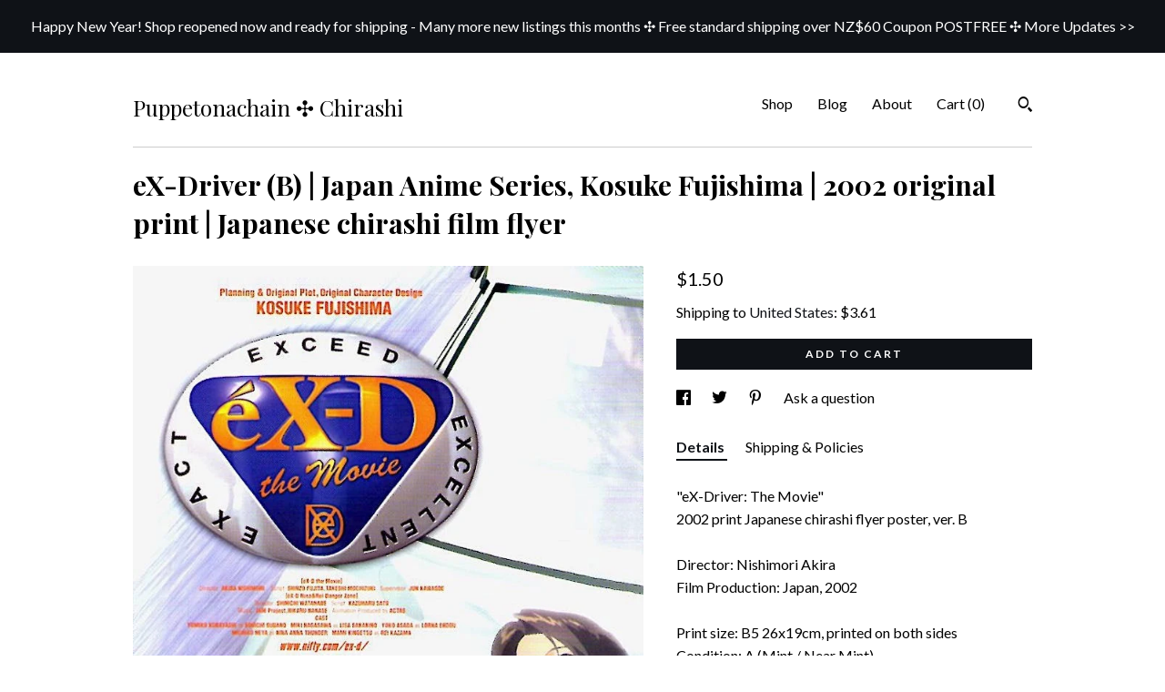

--- FILE ---
content_type: text/html; charset=UTF-8
request_url: https://www.puppetonachain.com/listing/1690115433/ex-driver-b-japan-anime-series-kosuke
body_size: 20078
content:
<!DOCTYPE html>
<html prefix="og: http://ogp.me/ns#" lang="en">
    <head>
        <meta name="viewport" content="width=device-width, initial-scale=1, user-scalable=yes"/><meta property="content-type" content="text/html; charset=UTF-8" />
    <meta property="X-UA-Compatible" content="IE=edge" /><link rel="icon" href="https://i.etsystatic.com/15666683/r/isla/a5ac4f/33663089/isla_75x75.33663089_3mc1v8zw.jpg" type="image/x-icon" /><meta name="description" content="eX-Driver: The Movie 2002 print Japanese chirashi flyer poster, ver. B Director: Nishimori Akira Film Production: Japan, 2002 Print size: B5 26x19cm, printed on both sides Condition: A (Mint / Near Mint)✣ Original 2002 print, last copy in stock  - - -✣ A CHIRASHI print is official promotional m" />

<meta property="og:url" content="https://www.puppetonachain.com//listing/1690115433/ex-driver-b-japan-anime-series-kosuke" />
<meta property="og:type" content="product" />
<meta property="og:title" content="eX-Driver (B) | Japan Anime Series, Kosuke Fujishima | 2002 original print | Japanese chirashi film flyer" />
<meta property="og:description" content="eX-Driver: The Movie 2002 print Japanese chirashi flyer poster, ver. B Director: Nishimori Akira Film Production: Japan, 2002 Print size: B5 26x19cm, printed on both sides Condition: A (Mint / Near Mint)✣ Original 2002 print, last copy in stock  - - -✣ A CHIRASHI print is official promotional m" />
<meta property="og:image" content="https://i.etsystatic.com/15666683/r/il/ed5767/2451756241/il_fullxfull.2451756241_sjhv.jpg" />
<meta property="og:site_name" content="Puppetonachain ✣ Chirashi   " />

<meta name="twitter:card" content="summary_large_image" />
<meta name="twitter:title" content="eX-Driver (B) | Japan Anime Series, Kosuke Fujishima | 2002 original print | Japanese chirashi film flyer" />
<meta name="twitter:description" content="eX-Driver: The Movie 2002 print Japanese chirashi flyer poster, ver. B Director: Nishimori Akira Film Production: Japan, 2002 Print size: B5 26x19cm, printed on both sides Condition: A (Mint / Near Mint)✣ Original 2002 print, last copy in stock  - - -✣ A CHIRASHI print is official promotional m" />
<meta name="twitter:image" content="https://i.etsystatic.com/15666683/r/il/ed5767/2451756241/il_fullxfull.2451756241_sjhv.jpg" />


    <meta name="p:domain_verify" content="c78972db65d68474367c105866b75087"/><link rel="alternate" type="application/rss+xml" title="Recent blog posts from my shop." href="/blog/rss/" /><link rel="canonical" href="https://www.puppetonachain.com/listing/1690115433/ex-driver-b-japan-anime-series-kosuke" /><script nonce="3DgJwPM4DxZkllEgtJqrDhP1">
    !function(e){var r=e.__etsy_logging={};r.errorQueue=[],e.onerror=function(e,o,t,n,s){r.errorQueue.push([e,o,t,n,s])},r.firedEvents=[];r.perf={e:[],t:!1,MARK_MEASURE_PREFIX:"_etsy_mark_measure_",prefixMarkMeasure:function(e){return"_etsy_mark_measure_"+e}},e.PerformanceObserver&&(r.perf.o=new PerformanceObserver((function(e){r.perf.e=r.perf.e.concat(e.getEntries())})),r.perf.o.observe({entryTypes:["element","navigation","longtask","paint","mark","measure","resource","layout-shift"]}));var o=[];r.eventpipe={q:o,logEvent:function(e){o.push(e)},logEventImmediately:function(e){o.push(e)}};var t=!(Object.assign&&Object.values&&Object.fromEntries&&e.Promise&&Promise.prototype.finally&&e.NodeList&&NodeList.prototype.forEach),n=!!e.CefSharp||!!e.__pw_resume,s=!e.PerformanceObserver||!PerformanceObserver.supportedEntryTypes||0===PerformanceObserver.supportedEntryTypes.length,a=!e.navigator||!e.navigator.sendBeacon,p=t||n,u=[];t&&u.push("fp"),s&&u.push("fo"),a&&u.push("fb"),n&&u.push("fg"),r.bots={isBot:p,botCheck:u}}(window);
</script>
        <title>eX-Driver (B) | Japan Anime Series, Kosuke Fujishima | 2002 original print | Japanese chirashi film flyer</title>
    <link rel="stylesheet" href="https://www.etsy.com/ac/sasquatch/css/custom-shops/themes/swatch/main.2ee84c9600b38b.css" type="text/css" />
        <style id="font-style-override">
    @import url(https://fonts.googleapis.com/css?family=Playfair+Display:400,700|Lato:400,700);

    body, .btn, button {
        font-family: 'Lato';
    }

    h1, .h1, h2, .h2, h3, .h3, h4,
    .h4, h5, .h5, h6, .h6 {
        font-family: 'Playfair Display';
        font-weight: 700;
    }

    strong, .strong {
        font-weight: 700;
    }

    .primary-font {
        font-family: 'Playfair Display';
    }

    .secondary-font {
        font-family: 'Lato';
    }

</style>
        <style id="theme-style-overrides"> .compact-header .nav-toggle .patty, .compact-header .nav-toggle:before, .compact-header .nav-toggle:after {  background: #000000; } .compact-header .nav-wrapper, .compact-header nav {  background: #ffffff; } body, .header .site-search .search {  background: #ffffff; } .header .site-search .search::after {  border-bottom-color: #ffffff; } body, a, .cart-trigger, .search-trigger, .image-carousel.numbered-indicators .gallery-controls .bullet-item, .numbered-indicators button, .reviews .anchor-destination {  color: #000000; } .custom-select, .custom-select.focus, .numbered-indicators .slick-active button {  border-color: #000000; } strong, .logo-wrap a.strong, .nav-item-selected, .nav-selected a, .listing-tabs .tab-selected, .shop-sections .shop-section-links .selected, .image-carousel.numbered-indicators .gallery-controls .bullet-item.selected, .eu-dispute-content a {  color: #0F1217; } .listings-grouped-by-section .btn:before {  color: #ffffff; } .btn {  background: #0F1217;  border-color: #0F1217;  color: #ffffff; } .btn:hover {  background: #0F1217; } .about-page h1, .section-browse .divider, .listing-page .listing-title, .listings-grouped-by-section h2 {  border-color: #000000; } .listing-tabs .tab-triggers .tab-selected {  border-color: #0F1217; } .dot-indicators .slick-active button {  background: #0F1217;  border-color: #0F1217; } .dot-indicators button {  background: #000000; } .page-link.selected {  color: #0F1217; } .listing-description a, .tab-content a, .shipping-locale a, .cart .cart-shipping-total a:hover {  color: #0F1217; } .post-divider {  background: #0F1217; } .post-date > * {  background: #ffffff; } .post-tags .post-tag {  background: #0F1217;  color: #ffffff; } .pattern-blog.post-page .related-links a, .btn-link {  background: #ffffff;  color: #000000; } .tab-content .eu-dispute-trigger-link {  color: #0F1217; } .announcement {  background: #0F1217;  color: #ffffff; } .module-event-item {  border-color: #0F1217; }</style>
        
    </head>
    <body class="cart-slide-right with-announcement" data-nnc="3:1768613342:Ca9USDWjsgbSCp0-lrlf7E-BMSCf:92e4c0c792e6b0c799f9697e00426df8ddb0acab90f2b050f418e7b5d164090d" itemscope itemtype="http://schema.org/LocalBusiness">
        
        <div class="announcement with-link" data-ui="announcement">
    <a href="https://www.puppetonachain.com/blog">
        <span class="announcement-message">
            Happy New Year! Shop reopened now and ready for shipping - Many more new listings this months ✣ Free standard shipping over NZ$60 Coupon POSTFREE ✣ More Updates &gt;&gt;
        </span>
    </a>
</div>

<div class="content-wrapper">

    <header>
    <div class="full-header header left-brand-right-nav
    
    title-only
    
            no-icon
            
        
    ">
        <div class=" col-group">
            <div class="col-xs-6 primary-font">
                    <a class="branding" href="/">
                            <div class="region region-global" data-region="global">
    <div class="module pages-module module-shop-name module-399999600117 " data-module="shop-name">
        <div class="module-inner" data-ui="module-inner">
            <span class="module-shop-name-text shop-name" data-ui="text" itemprop="name">
    Puppetonachain ✣ Chirashi   
</span>
        </div>
    </div>
</div>
                    </a>
            </div>

            <div class="col-xs-6">
                <ul class="nav">
                    
<li>
    <a href="/shop" >
        Shop
    </a>
</li>
                    
<li>
    <a href="/blog" >
        Blog
    </a>
</li>
                    
<li>
    <a href="/about" >
        About
    </a>
</li>
                    
                    

                    
                    <li class="nav-cart">                
                        <a href="#" data-module="cart-trigger" class="cart-trigger">
                            Cart (<span data-ui="cart-count">0</span>)
                        </a>
                    </li>
                    
                        <li>
                                <div data-module="search-trigger" class="site-search">
        <button class="ss-etsy ss-search search-trigger" data-ui="search-trigger" aria-label="Search"></button>
        <form data-ui="search-bar" class="search" action="/search">
            <input name="q" type="text" placeholder="Search..." aria-label="Search">
            <input class="btn" type="submit" value="Go">
        </form>
    </div>
                        </li>
                </ul>
            </div>
        </div>
    </div>
    
    <div data-module="hamburger-nav" class="compact-header 
    title-only
    
            no-icon
            
        
    ">
    <div class="nav-wrapper">
        <div class="col-group">
            <div class="col-xs-12">
                <button aria-label="toggle navigation" class="nav-toggle" data-ui="toggle">
                    <div class="patty"></div>
                </button>

                <div class="cart-trigger-wrapper">
                    <button data-module="cart-trigger" class="ss-etsy ss-cart cart-trigger" aria-label="Cart">
                        <span class="cart-count" data-ui="cart-count">0</span>
                    </button>
                </div>

                <div class="branding primary-font">
                    
                     <h2 class="h2 logo"> 
                        
    <a href="/" class="logo-shop-name">
            <div class="region region-global" data-region="global">
    <div class="module pages-module module-shop-name module-399999600117 " data-module="shop-name">
        <div class="module-inner" data-ui="module-inner">
            <span class="module-shop-name-text shop-name" data-ui="text" itemprop="name">
    Puppetonachain ✣ Chirashi   
</span>
        </div>
    </div>
</div>
    </a>

                     </h2> 
                    
                </div>
            </div>
        </div>
        <nav>
            <ul>
                    <li>
                        <form data-ui="search-bar" class="search" action="/search">
                            <div class="input-prepend-item">
                                <span class="ss-icon ss-search"></span>
                            </div>
                            <input name="q" type="search" aria-label="Search" placeholder="Search...">
                        </form>
                    </li>

                
<li>
    <a href="/shop" >
        Shop
    </a>
</li>
                
<li>
    <a href="/blog" >
        Blog
    </a>
</li>
                
<li>
    <a href="/about" >
        About
    </a>
</li>
                
                

                
                    
<li>
    <a href="/contact-us" >
        Contact Us
    </a>
</li>            </ul>
        </nav>
    </div>

    <div class="blocker" data-ui="toggle"></div>
</div>
</header>
    <div class="listing-page">
        <div class="listing-purchase-box" data-module="listing-purchase-box">
            <div class="col-group">
                <div class="col-xs-12">
                    <h1 class="listing-title">
    eX-Driver (B) | Japan Anime Series, Kosuke Fujishima | 2002 original print | Japanese chirashi film flyer
</h1>                </div>

                <div class="col-xs-12 col-md-7">
                        <div data-ui="stacked-images" class="image-carousel stacked-images">
    <div data-ui="slides">
            <img src="https://i.etsystatic.com/15666683/r/il/ed5767/2451756241/il_fullxfull.2451756241_sjhv.jpg" data-ui="slide" class="listing-image zoom-image  clickable " alt="gallery photo"/>
    </div>
</div>

                </div>

                <div class="col-xs-12 col-md-5">
                    <p class="listing-price">
    <span>
                <span data-ui="base-price">$1.50</span>

    </span>
</p>

    <img height="1" width="1" id="fb-view-content" data-title="eX-Driver (B) | Japan Anime Series, Kosuke Fujishima | 2002 original print | Japanese chirashi film flyer" style="display:none" src="https://www.facebook.com/tr?id=&amp;ev=ViewContent&amp;cd[currency]=USD&amp;cd[value]=1.50&amp;cd[content_name]=eX-Driver (B) | Japan Anime Series, Kosuke Fujishima | 2002 original print | Japanese chirashi film flyer"/>
                                                                <div class="shipping-locale" data-module="shipping-trigger">
        <div class="shipping-locale-details " data-ui="shipping-locale-details">
            <span>Shipping to </span>
            <a href="#" data-ui="shipping-country">United States</a>:
            <span data-ui="free-shipping" class="hidden">Free</span>
            <span data-ui="shipping-cost">$3.61</span>
        </div>

    </div>
                        <form data-ui="form">
    <div data-ui="variation-selects">
        
<input name="quantity" type="hidden" value="1" />

<input name="offeringId" type="hidden" value="20422106824" />
    </div>


    <div class="error-message hidden" data-ui="error-message" data-cart-error-msg="There was a cart error." data-multiple-errors-msg="Please select from the available options" data-generic-error="There was an error changing your options. Please try again in a few minutes." data-zero-inventory-error-msg="Sorry, this item has sold."></div>


    <input type="hidden" name="quantity" value="1" />

    <div class="actions">
        <button type="submit" class="btn btn-primary"
                              data-ui="submit-button">
            <span data-ui="loading-indicator" class="spinner spinner-submit">
                <span>Loading</span>
            </span>

            <span>
                Add to cart
            </span>
        </button>
    </div>

    <input name="listingId" type="hidden" value="1690115433" />
</form>

                    
                        <div data-module="share" class="listing-share">
        <ul>
                <li>
                    <a href="#" aria-label="social media share for  facebook" data-url="//www.facebook.com/sharer.php?&u=https%3A%2F%2Fwww.puppetonachain.com%2F%2Flisting%2F1690115433%2Fex-driver-b-japan-anime-series-kosuke&t=eX-Driver+%28B%29+%7C+Japan+Anime+Series%2C+Kosuke+Fujishima+%7C+2002+original+print+%7C+Japanese+chirashi+film+flyer" data-ui="share-link" data-popup-height="400" data-popup-width="600">
                        <span class="ss-icon ss-facebook" ></span>
                    </a>
                </li>
                <li>
                    <a href="#" aria-label="social media share for  twitter" data-url="//twitter.com/intent/tweet?status=eX-Driver+%28B%29+%7C+Japan+Anime+Series%2C+Kosuke+Fujishima+%7C+2002+original+print+%7C+Japanese+chirashi+film+flyer+https%3A%2F%2Fwww.puppetonachain.com%2F%2Flisting%2F1690115433%2Fex-driver-b-japan-anime-series-kosuke" data-ui="share-link" data-popup-height="400" data-popup-width="600">
                        <span class="ss-icon ss-twitter" ></span>
                    </a>
                </li>
                <li>
                    <a href="#" aria-label="social media share for  pinterest" data-url="//www.pinterest.com/pin/create/button/?url=https%3A%2F%2Fwww.puppetonachain.com%2F%2Flisting%2F1690115433%2Fex-driver-b-japan-anime-series-kosuke&media=https%3A%2F%2Fi.etsystatic.com%2F15666683%2Fr%2Fil%2Fed5767%2F2451756241%2Fil_fullxfull.2451756241_sjhv.jpg&description=eX-Driver+%28B%29+%7C+Japan+Anime+Series%2C+Kosuke+Fujishima+%7C+2002+original+print+%7C+Japanese+chirashi+film+flyer" data-ui="share-link" data-popup-height="600" data-popup-width="800">
                        <span class="ss-icon ss-pinterest" ></span>
                    </a>
                </li>
                <li>
                    <a href="#" data-module="convo-trigger" data-convo-trigger-location="purchase-box" class="" >
    Ask a question
</a>
                </li>
        </ul>
    </div>
                        <div data-module="tabs" class="listing-tabs">
        <ul class="tab-triggers">
            <li>
                <a href="#" data-ui="tab-trigger" class="tab-selected">
                    Details
                </a>
            </li>
            <li>
                <a href="#" data-ui="tab-trigger">
                    Shipping &amp; Policies
                </a>
            </li>
        </ul>

        <div class="tab-contents">
            <div data-ui="tab-content" class="tab-content">
                    <div data-module="listing-description">
        <p>
            &quot;eX-Driver: The Movie&quot; <br>2002 print Japanese chirashi flyer poster, ver. B <br><br>Director: Nishimori Akira <br>Film Production: Japan, 2002 <br><br>Print size: B5 26x19cm, printed on both sides <br>Condition: A (Mint / Near Mint)<br><br>✣ Original 2002 print, last copy in stock <br> <br>- - -<br><br>✣ A CHIRASHI print is official promotional material and is like a movie flyer. All authentic prints, not reproduction. Lovely genuine memorabilia for collectors, or enjoy simply as a classy little poster<br><br>✣ One PROTECTIVE SLEEVE (OPP, recyclable) per order included, extra sleeves available at Optional Extra page     <br><br>✣ FLAT POSTAGE per order, shipping from NZ. Tracking upgrade extra  <br><br>✣ FREE SHIPPING OFFER <br>Orders over NZ$60 (standard letter airmail without tracking)
        </p>
    </div>
            </div>

            <div data-ui="tab-content" class="tab-content tab-content-hidden">
                    <div class="structured-policy-page">
    <div class="structured-policies">
                <div class="structured-policy-section">
            <h3>Shipping from New Zealand</h3>

<h4>Processing time</h4>
    <p>1-3 business days</p>

    <h4>Estimated shipping times</h4>

    <ul class="estimate-list">
                <li>
                    Australia : 2 - 4 weeks
                </li>
                <li>
                    New Zealand : 2 - 5 business days
                </li>
                <li>
                    North America : 2 - 4 weeks
                </li>
                <li>
                    Europe : 2 - 4 weeks
                </li>
                <li>
                    Asia Pacific : 2 - 4 weeks
                </li>
    </ul>
    <p>I'll do my best to meet these shipping estimates, but can't guarantee them. Actual delivery time will depend on the shipping method you choose.</p>

    <h4>Customs and import taxes</h4>
    <p>Buyers are responsible for any customs and import taxes that may apply. I'm not responsible for delays due to customs.</p>
</div>
        <div class="structured-policy-section">
    <h3>Payment Options</h3>
    <div class="b pb-xs-2 secure-options no-subheader">
        <span class="ss-etsy secure-lock ss-lock pr-xs-1"></span>Secure options
    </div>
    <ul class="payment-types">
        <li class="dc-icon-list">
            <span class="dc-payment-icon pi-visa"></span>
        </li>
        <li class="dc-icon-list">
            <span class="dc-payment-icon pi-mastercard"></span>
        </li>
        <li class="dc-icon-list">
            <span class="dc-payment-icon pi-amex"></span>
        </li>
        <li class="dc-icon-list">
            <span class="dc-payment-icon pi-discover"></span>
        </li>
        <li class="dc-icon-list">
            <span class="dc-payment-icon pi-paypal"></span>
        </li>
        <li class="dc-icon-list">
            <span class="dc-payment-icon pi-apple-pay"></span>
        </li>
        <li class="dc-icon-list">
            <span class="dc-payment-icon pi-sofort"></span>
        </li>
        <li class="dc-icon-list">
            <span class="dc-payment-icon pi-ideal"></span>
        </li>
        <li class="dc-icon-list text-gray-lighter text-smaller">
            <span class="dc-payment-icon pi-giftcard mr-xs-1"></span> <span class="text-smaller">Accepts Etsy gift cards </span>
        </li>
</ul>
</div>        <div class="structured-policy-section">
    <h3>Returns & Exchanges</h3>


        <h4>I gladly accept returns and cancellations</h4>
        <p>Just contact me within: 14 days of delivery</p>

        <p>Ship items back to me within: 21 days of delivery</p>

        <p class=">Request a cancellation within: 0 hours of purchase</p>

    <h4>I don't accept exchanges</h4>
    <p>But please contact me if you have any problems with your order.</p>

            <h4>The following items can't be returned or exchanged</h4>
            <p>Because of the nature of these items, unless they arrive damaged or defective, I can't accept returns for:</p>
            <ul class="bullet-points">
                        <li>Custom or personalized orders</li>
            </ul>

            <h4>Conditions of return</h4>
            <p>Buyers are responsible for return shipping costs. If the item is not returned in its original condition, the buyer is responsible for any loss in value.</p>

</div>
        <div class="structured-policy-section">
    <h3>Privacy policy</h3>
    <p class="no-subheader">Only information we collect and store in shop database are customer names, country and order details. We do not keep any addresses or emails, will never use those for promotion purposes.<br />
This shop site has opted out of Etsy&#39;s tracker function where possible.<br />
If there is any questions, please contact us.</p>
    <ul class="bullet-points">
    </ul>
</div>
            <div class="structured-policy-section structured-faqs">
        <h3>Frequently Asked Questions</h3>
                    <h4>Worldwide shipping</h4>
                    <p>Will ship worldwide - if your country is not listed in shipping countries, please contact us. <br />
<br />
Shipping options: <br />
<br />
Standard Airmail (not tracked) <br />
NZ$6.00 Worldwide (NZ$5.00 Aus)<br />
Letter-rate service, no tracking/insurance. <br />
> FREE for orders over NZ$60: coupon code POSTFREE<br />
<br />
Tracked Airmail (upgrade option) <br />
This service is tracked and insured (max. NZ$250)  <br />
Currently not available to US <br />
<br />
Local Pick-up<br />
Available in Wellington, NZ<br />
<br />
Please note: Orders up to $250 are eligible for Etsy’s Purchase Protection programme ONLY WITH TRACKED UPGRADE. We recommend our customers to use shipping upgrade, offered now with discount.</p>
                    <h4>Listing requests</h4>
                    <p>Please feel free to send us a list of titles or names via Contact Us page. If in stock, will list them straight away. If not, we can source them for you. This usually takes 1 - 2 months. There is no charge for this service and estimate will be given before proceeding. Requests cut-off dates will be notified in shop updates (Click page top)<br />
<br />
Soldout items may also be re-stocked by request.</p>
                    <h4>Delayed deliveries</h4>
                    <p>Postal situation do vary by countries. <br />
If the packet hasn't arrived after 4 weeks, it is recommend first asking at your local mail depot / sorting office (where all mails are sorted, not the post office), they could be keeping it there or have a record of it. Your order is shipped in a C4 envelope. <br />
<br />
Most customers choose standard shipping, which is letter rate airmail but without tracking/insurance. Insured shipping upgrade with tracking is available at checkout. We recommend using the upgrade, now offered at discounted prices.</p>
                    <h4>What is printed on reverse side?</h4>
                    <p>Reverse side of Japanese Chirashi posters are all about the film it's promoting. It can be reviews, comments or interviews. Usually the lower end is reserved for release date for national or individual theatres. Actual copy you purchase could have different lower end from the item image.</p>
                    <h4>Gift wrapping</h4>
                    <p>Simple gift wrapping is available at a small cost with choices of papers. It can be left unsealed by request for you to add your own card etc. inside. Each little posters in presentation bag. No shop receipt is enclosed.</p>
                    <h4>How to claim refund for order lost in post</h4>
                    <p>In the very unfortunate circumstance when the packet is lost in post, full refund (up to NZ$250) is given only when the customer used shipping upgrade. <br />
<br />
Procedure is as following:<br />
<br />
1. Order details will be submitted to New Zealand Post along with customer's address<br />
<br />
2. New Zealand Post will contact customer to verify the address. <br />
<br />
3. After the procedure is followed by the customer, NZ Post will refund the full amount to the seller.<br />
<br />
4. Following this, customer will receive full refund from the seller.</p>
                    <h4>Customer account</h4>
                    <p>You are welcome to create account at Etsy.com before placing your order. Login link is available at checkout.</p>
    </div>
    </div>
</div>
            </div>
        </div>
    </div>
                                    </div>
            </div>
        </div>
    </div>
</div>

<footer data-module="footer">
        
    <div class="content-wrapper">
        <div class="footer-border"></div>
        <div class="col-group">
            <div class="col-xs-12 col-md-4">
                <div class="footer-section">
                    <h3 class="heading">
                        Navigate
                    </h3>
                    <nav>
                        <ul>
                            
<li>
    <a href="/shop" >
        Shop
    </a>
</li>
                            
<li>
    <a href="/blog" >
        Blog
    </a>
</li>
                            
<li>
    <a href="/about" >
        About
    </a>
</li>
                            
                            
                            
<li>
    <a href="/policy" >
        Shipping and Policies
    </a>
</li>
                            
<li>
    <a href="/contact-us" >
        Contact Us
    </a>
</li>

                        </ul>
                    </nav>
                </div>
            </div>

            <div class="col-xs-12 col-md-4">
                <div class="footer-section">
                        <h3 class="heading">
                            Elsewhere
                        </h3>

                        <nav>
                            <ul>
                                    <li>
                                        <a href="https://www.facebook.com/puppetonachain/" target="_blank">
                                            Facebook
                                        </a>
                                    </li>
                                    <li>
                                        <a href="https://www.instagram.com/puppet_chirashi/" target="_blank">
                                            Instagram
                                        </a>
                                    </li>
                                    <li>
                                        <a href="https://www.pinterest.nz/puppetonachain/" target="_blank">
                                            Pinterest
                                        </a>
                                    </li>
                            </ul>
                        </nav>
                </div>
            </div>

            <div class="col-xs-12 col-md-4">
                <div class="footer-section footer-fine-print">
                    <h3 class="heading">
                        Fine Print
                    </h3>
                    <ul>
                        <li>
                            All rights reserved
                        </li>
                        <li class="break-long">
                            &copy; 2026 Puppetonachain ✣ Chirashi   
                        </li>
                        <li class="footer-powered">
                            <a href="https://www.etsy.com/pattern?ref=puppetonachain-pwrdby" target="_blank" data-no-preview-hijack>
    Powered by Etsy
</a>
                        </li>
                    </ul>
                </div>
            </div>
        </div>
    </div>
</footer>

    <div data-module="cart" class="cart" role="dialog">
        <div class="store-cart-container" data-ui="cart-box" tabindex="0">
            <div class="store-cart-box">
                <div class="cart-header">
                        <span class="item-count">0 items in your cart</span>
                    <button class="close-cart" data-ui="close-cart" aria-label="Close">Close</button>
                    <button class="close-cart-x-button" data-ui="close-cart" aria-label="Close"> <span class="close-cart-x-icon"></span> </button>
                </div>

                <div class="cart-content clearfix" data-ui="cart-content">
                        <div class="cart-empty">
                            <h3>Keep shopping! :)</h3>
                        </div>
                </div>

            </div>
        </div>
    </div>
 <div class="impressum-form-container">
    <div class="impressum impressum-form" data-ui="impressum">
        <div class="inner-container">
            <div class="impressum-header">
                <h3>Legal imprint</h3>
                <div class="impressum-content" data-ui="impressum-content"></div>
            </div>
             <div class="impressum-close-btn form-button-container">
                <button class="btn" data-ui="impressum-close-btn">
                    <span class="btn-text">Close</span>
                </button>
            </div>
        </div>
    </div>
</div>
    <div data-ui="zoom" data-module="zoom" class="zoom-listing-carousel dot-indicators">
        <div data-ui="zoom-flag" class="zoom-flag"></div>
        <div class="zoom-share">
            <div data-module="share">
                <span class="share-text"> Share </span>
                    <a class="ss-icon" aria-label="social media share for  facebook" data-url="//www.facebook.com/sharer.php?&u=https%3A%2F%2Fwww.puppetonachain.com%2F%2Flisting%2F1690115433%2Fex-driver-b-japan-anime-series-kosuke&t=eX-Driver+%28B%29+%7C+Japan+Anime+Series%2C+Kosuke+Fujishima+%7C+2002+original+print+%7C+Japanese+chirashi+film+flyer" target="_blank" data-ui="share-link" data-popup-height="400" data-popup-width="600">
                        <span class="ss-icon ss-facebook"></span>
                    </a>
                    <a class="ss-icon" aria-label="social media share for  twitter" data-url="//twitter.com/intent/tweet?status=eX-Driver+%28B%29+%7C+Japan+Anime+Series%2C+Kosuke+Fujishima+%7C+2002+original+print+%7C+Japanese+chirashi+film+flyer+https%3A%2F%2Fwww.puppetonachain.com%2F%2Flisting%2F1690115433%2Fex-driver-b-japan-anime-series-kosuke" target="_blank" data-ui="share-link" data-popup-height="400" data-popup-width="600">
                        <span class="ss-icon ss-twitter"></span>
                    </a>
                    <a class="ss-icon" aria-label="social media share for  pinterest" data-url="//www.pinterest.com/pin/create/button/?url=https%3A%2F%2Fwww.puppetonachain.com%2F%2Flisting%2F1690115433%2Fex-driver-b-japan-anime-series-kosuke&media=https%3A%2F%2Fi.etsystatic.com%2F15666683%2Fr%2Fil%2Fed5767%2F2451756241%2Fil_fullxfull.2451756241_sjhv.jpg&description=eX-Driver+%28B%29+%7C+Japan+Anime+Series%2C+Kosuke+Fujishima+%7C+2002+original+print+%7C+Japanese+chirashi+film+flyer" target="_blank" data-ui="share-link" data-popup-height="600" data-popup-width="800">
                        <span class="ss-icon ss-pinterest"></span>
                    </a>
            </div>
        </div>
        <div data-ui="slides" class="listing-carousel-slides"></div>

        <div data-ui="prev-arrow" class="prev-arrow-radius click-radius">
            <button href="#" aria-label="show previous listing image" class="ss-icon ss-navigateleft prev arrow zoom-icon"></button>
        </div>
        <div data-ui="next-arrow" class="next-arrow-radius click-radius">
            <button href="#" aria-label="show next listing image" class="ss-icon ss-navigateright next arrow zoom-icon"></button>
        </div>
        <span data-ui="carousel-dots" class="dots"></span>
    </div>

<div class="shipping-form-container hidden" data-ui="shipping-modal">
    <div class="shipping-form-overlay" data-ui="shipping-form-overlay"></div>
    <div class="shipping-form">
        <div class="shipping-form-header">
            <span class="shipping-form-title">Get Shipping Cost</span>
            <button class="shipping-form-close" data-ui="close-shipping-form">Close</button>
        </div>
        <form data-ui="shipping-calculator-form">
    <div class="shipping-form-content">
        <div class="error hidden" data-ui="shipping-problem" >
            <p>There was a problem calculating your shipping. Please try again.</p>
        </div>
        <div class="custom-select shipping-calculator-custom-select" data-ui="custom-select">
            <div class="custom-select-label">Choose Country</div>
            <div class="caret"></div>
            <select aria-label=Choose Country name="country_id" data-ui="shipping-country">
                <option disabled selected>Choose Country</option>
                <option disabled>----------</option>
                    <option value="AU">Australia</option>
                    <option value="CA">Canada</option>
                    <option value="FR">France</option>
                    <option value="GR">Greece</option>
                    <option value="IN">India</option>
                    <option value="IE">Ireland</option>
                    <option value="IT">Italy</option>
                    <option value="JP">Japan</option>
                    <option value="NZ">New Zealand</option>
                    <option value="PL">Poland</option>
                    <option value="PT">Portugal</option>
                    <option value="ES">Spain</option>
                    <option value="NL">The Netherlands</option>
                    <option value="GB">United Kingdom</option>
                    <option value="US"selected>United States</option>
                    <option  disabled>----------</option>
                    <option value="AL">Albania</option>
                    <option value="AD">Andorra</option>
                    <option value="AU">Australia</option>
                    <option value="AT">Austria</option>
                    <option value="BE">Belgium</option>
                    <option value="BA">Bosnia and Herzegovina</option>
                    <option value="CA">Canada</option>
                    <option value="CN">China</option>
                    <option value="HR">Croatia</option>
                    <option value="CZ">Czech Republic</option>
                    <option value="DK">Denmark</option>
                    <option value="FI">Finland</option>
                    <option value="FR">France</option>
                    <option value="GI">Gibraltar</option>
                    <option value="GR">Greece</option>
                    <option value="VA">Holy See (Vatican City State)</option>
                    <option value="HK">Hong Kong</option>
                    <option value="HU">Hungary</option>
                    <option value="IS">Iceland</option>
                    <option value="IN">India</option>
                    <option value="IE">Ireland</option>
                    <option value="IT">Italy</option>
                    <option value="JP">Japan</option>
                    <option value="KV">Kosovo</option>
                    <option value="LI">Liechtenstein</option>
                    <option value="MO">Macao</option>
                    <option value="MK">Macedonia</option>
                    <option value="MX">Mexico</option>
                    <option value="MD">Moldova</option>
                    <option value="MC">Monaco</option>
                    <option value="ME">Montenegro</option>
                    <option value="NZ">New Zealand</option>
                    <option value="NO">Norway</option>
                    <option value="PE">Peru</option>
                    <option value="PH">Philippines</option>
                    <option value="PL">Poland</option>
                    <option value="PT">Portugal</option>
                    <option value="SM">San Marino</option>
                    <option value="RS">Serbia</option>
                    <option value="SG">Singapore</option>
                    <option value="SI">Slovenia</option>
                    <option value="ZA">South Africa</option>
                    <option value="KR">South Korea</option>
                    <option value="ES">Spain</option>
                    <option value="SE">Sweden</option>
                    <option value="CH">Switzerland</option>
                    <option value="TW">Taiwan</option>
                    <option value="TH">Thailand</option>
                    <option value="NL">The Netherlands</option>
                    <option value="TR">Türkiye</option>
                    <option value="UA">Ukraine</option>
                    <option value="GB">United Kingdom</option>
                    <option value="US">United States</option>
            </select>
        </div>
        <div class="postal-code-container hidden" data-ui="shipping-postal-code-container">
            <label>Zip or Postal Code</label>
            <div class="error hidden" data-ui="postal-code-error" >
                <p>Please Enter a Valid Zip or Postal Code</p>
            </div>
            <input name="postal_code" class="postal-code-input" type="text" data-ui="shipping-postal-code" />
        </div>
            <input name="listing_id" type="hidden" value="1690115433" data-ui="listing-id"/>
    </div>
    <div class="shipping-form-footer">
        <div class="shipping-form-button-container">
            <button class="btn btn-primary" data-ui="submit-button">
                <span class="btn-text">Update</span>
            </button>
        </div>
    </div>
</form>
    </div>
</div>
        
        <script nonce="3DgJwPM4DxZkllEgtJqrDhP1">
    window.Etsy = window.Etsy || {};
    window.Etsy.Context = {"page_guid":"1015dfb34c7e.7a7ebccdcaa660176523.00","clientlogger":{"is_enabled":true,"endpoint":"\/clientlog","logs_per_page":6,"id":"EugoQiynX8KBIgd4-TnTQJcYukab","digest":"f8d8d77be17d02fb43868c004d0703848c8baee6","enabled_features":["info","warn","error","basic","uncaught"]}};
</script>

<script nonce="3DgJwPM4DxZkllEgtJqrDhP1">
    __webpack_public_path__ = "https://www.etsy.com/ac/evergreenVendor/js/en-US/"
</script>
    <script src="https://www.etsy.com/ac/evergreenVendor/js/en-US/vendor_bundle.1e397356b19ae5cf6c49.js" nonce="3DgJwPM4DxZkllEgtJqrDhP1" defer></script>
    <script src="https://www.etsy.com/paula/v3/polyfill.min.js?etsy-v=v5&flags=gated&features=AbortController%2CDOMTokenList.prototype.@@iterator%2CDOMTokenList.prototype.forEach%2CIntersectionObserver%2CIntersectionObserverEntry%2CNodeList.prototype.@@iterator%2CNodeList.prototype.forEach%2CObject.preventExtensions%2CString.prototype.anchor%2CString.raw%2Cdefault%2Ces2015%2Ces2016%2Ces2017%2Ces2018%2Ces2019%2Ces2020%2Ces2021%2Ces2022%2Cfetch%2CgetComputedStyle%2CmatchMedia%2Cperformance.now" nonce="3DgJwPM4DxZkllEgtJqrDhP1" defer></script>
    <script src="https://www.etsy.com/ac/evergreenVendor/js/en-US/custom-shops/themes/swatch/main.b1606742c9125237f9a1.js" nonce="3DgJwPM4DxZkllEgtJqrDhP1" defer></script>
        <script type='text/javascript' nonce='3DgJwPM4DxZkllEgtJqrDhP1'>
    window.__etsy_logging=window.__etsy_logging||{perf:{}};window.__etsy_logging.url="\/\/www.etsy.com\/bcn\/beacon";window.__etsy_logging.defaults={"ab":{"xplat.runtime_config_service.ramp":["on","x","b4354c"],"custom_shops.buyer.SSL_base_redirect":["on","x","6b51d2"],"custom_shops.domains.multiple_connected_support":["on","x","ffc63f"],"osx.swedish_language":["off","x","4424ac"],"custom_shops.ssl_enabled":["on","x","74c2fc"],"custom_shops.language_translation_control":["on","x","211770"],"custom_shops.sellers.dashboard.pages":["on","x","12e2b2"],"iat.mt.de":["ineligible","e","6fe2bd"],"iat.mt.fr":["ineligible","e","781db2"],"made_for_cats.persotools.personalization_charging_cart":["off","x","74ea89"],"checkout.price_decreased_in_cart_message":["on","x","9e7469"],"checkout\/covid_shipping_restrictions":["ineligible","e","153e2d"],"checkout.memoize_purchase_state_verifier_error":["on","x","164c8f"],"checkout.use_memoized_purchase_state_data_to_verify_listing_restoration":["on","x","7aef85"],"checkout.split_shop_and_listing_cart_purchase_state_verification":["off","x","3cc63a"],"fulfillment_platform.country_to_country_multi_edd.web":["on","x","545db4"],"fulfillment_platform.country_to_country_multi_edd.boe":["ineligible","e","4b02c5"],"fulfillment_platform.usps_pm_faster_ga_experiment.web":["on","x","498eec"],"fulfillment_platform.usps_pm_faster_ga_experiment.mobile":["ineligible","e","20f21b"],"fulfillment_ml.ml_predicted_acceptance_scan.uk.operational":["on","x","74db8e"],"fulfillment_ml.ml_predicted_acceptance_scan.uk.experiment_web":["prod","x","9a5255"],"fulfillment_ml.ml_predicted_acceptance_scan.uk.experiment_mobile":["ineligible","e","865516"],"fulfillment_ml.ml_predicted_acceptance_scan.germany.operational":["off","x","4528ab"],"fulfillment_ml.ml_predicted_acceptance_scan.germany.experiment_web":["off","x","cac266"],"fulfillment_ml.ml_predicted_acceptance_scan.germany.experiment_mobile":["ineligible","e","9a29ab"],"fulfillment_platform.edd_cart_caching.web":["edd_and_arizona_cache","x","e313fc"],"fulfillment_platform.edd_cart_caching.mobile":["ineligible","e","ffb947"],"fulfillment_platform.consolidated_country_to_country_ml_times.experiment_web":["prod","x","2eac66"],"fulfillment_platform.consolidated_country_to_country_ml_times.experiment_mobile":["ineligible","e","81b585"],"custom_shops.sellers.pattern_only_listings":["on","x","c9aef0"],"android_image_filename_hack":["ineligible","e","9c9013"],"structured_data_attributes_order_dependent":["on","x","691833"],"disambiguate_usd_outside_usa":["ineligible","e","c8897d"],"builda_scss":["sasquatch","x","96bd82"],"web_components.mustache_filter_request":["on","x","fa4665"],"custom_shops.custom_pages.events":["on","x","6d3e42"],"custom_shops.custom_pages.gallery":["on","x","8fddb4"],"custom_shops.ad_track":["on","x","9a8e38"],"convos.guest_convos.guest_shardifier":["on","x","d9e244"],"custom_shops.sellers.search":["on","x","7a9a12"],"custom_shops.sellers.dashboard.module_featured":["on","x","9b0feb"],"custom_shops.sellers.secondary_font":["on","x","aa2c58"],"polyfills":["on","x","db574b"],"polyfill_experiment_4":["no_filtering","x","0e8409"]},"user_id":null,"page_guid":"1015dfb34c7e.7a7ebccdcaa660176523.00","page_guid_source":"guid-source-generated","version":1,"request_uuid":"EugoQiynX8KBIgd4-TnTQJcYukab","cdn-provider":"","header_fingerprint":"ua","header_signature":"5ea1461e449bce1cee11af152f6b3da8","ip_org":"Amazon.com","ref":"","loc":"http:\/\/www.puppetonachain.com\/listing\/1690115433\/ex-driver-b-japan-anime-series-kosuke","locale_currency_code":"USD","pref_language":"en-US","region":"US","detected_currency_code":"USD","detected_language":"en-US","detected_region":"US","isWhiteListedMobileDevice":false,"isMobileRequestIgnoreCookie":false,"isMobileRequest":false,"isMobileDevice":false,"isMobileSupported":false,"isTabletSupported":false,"isTouch":false,"isEtsyApp":false,"isPreviewRequest":false,"isChromeInstantRequest":false,"isMozPrefetchRequest":false,"isTestAccount":false,"isSupportLogin":false,"isInternal":false,"isInWebView":false,"botCheck":["da","dc","ua"],"isBot":true,"isSyntheticTest":false,"event_source":"customshops","browser_id":"QMamaBxaOu2k6bxIZAUaHwvLv3NP","gdpr_tp":3,"gdpr_p":3,"transcend_strategy_consent_loaded_status":"FetchMiss","transcend_strategy_initial_fetch_time_ms":null,"transcend_strategy_consent_reconciled_time_ms":null,"legacy_p":3,"legacy_tp":3,"cmp_tp":false,"cmp_p":false,"device_identifier":{"source":"new_uaid_cookie","value":"QMamaBxaOu2k6bxIZAUaHwvLv3NP"},"page_time":217,"load_strategy":"page_navigation"};
    !function(e,t){var n=e.__etsy_logging,o=n.url,i=n.firedEvents,a=n.defaults,r=a.ab||{},s=n.bots.botCheck,c=n.bots.isBot;n.mergeObject=function(e){for(var t=1;t<arguments.length;t++){var n=arguments[t];for(var o in n)Object.prototype.hasOwnProperty.call(n,o)&&(e[o]=n[o])}return e};!a.ref&&(a.ref=t.referrer),!a.loc&&(a.loc=e.location.href),!a.webkit_page_visibility&&(a.webkit_page_visibility=t.webkitVisibilityState),!a.event_source&&(a.event_source="web"),a.event_logger="frontend",a.isIosApp&&!0===a.isIosApp?a.event_source="ios":a.isAndroidApp&&!0===a.isAndroidApp&&(a.event_source="android"),s.length>0&&(a.botCheck=a.botCheck||[],a.botCheck=a.botCheck.concat(s)),a.isBot=c,t.wasDiscarded&&(a.was_discarded=!0);var v=function(t){if(e.XMLHttpRequest){var n=new XMLHttpRequest;n.open("POST",o,!0),n.send(JSON.stringify(t))}};n.updateLoc=function(e){e!==a.loc&&(a.ref=a.loc,a.loc=e)},n.adminPublishEvent=function(n){"function"==typeof e.CustomEvent&&t.dispatchEvent(new CustomEvent("eventpipeEvent",{detail:n})),i.push(n)},n.preparePEPerfBeaconAbMismatchEventIfNecessary=function(){if(!0===n.shouldLogAbMismatch){var e=n.abVariantsForMismatchEvent;for(var t in r)if(Object.prototype.hasOwnProperty.call(r,t)){var o=r[t];if(void 0!==o){var i=o[0];if(void 0!==i){var a=e[t];void 0===a&&(a={});var s=a[i];void 0===s&&(s=[]),s.push({name:"default",selector:o[1],hash:o[2]}),a[i]=s,e[t]=a}}}n.abVariantsForMismatchEvent=e}},n.sendEvents=function(t,i){var s=a;if("perf"===i){var c={event_logger:i};n.asyncAb&&(n.preparePEPerfBeaconAbMismatchEventIfNecessary(),c.ab=n.mergeObject({},n.asyncAb,r)),s=n.mergeObject({},a,c)}var f={events:t,shared:s};e.navigator&&"function"==typeof e.navigator.sendBeacon?function(t){t.events.forEach((function(e){e.attempted_send_beacon=!0})),e.navigator.sendBeacon(o,JSON.stringify(t))||(t.events.forEach((function(e){e.send_beacon_failed=!0})),v(t))}(f):v(f),n.adminPublishEvent(f)}}(window,document);
</script>

<script type='text/javascript' nonce='3DgJwPM4DxZkllEgtJqrDhP1'>window.__etsy_logging.eventpipe.primary_complement={"attributes":{"guid":"1015dfb3527e.57990f951589ce4b390c.00","event_name":"default_primary_event_complementary","event_logger":"frontend","primary_complement":true}};!function(e){var t=e.__etsy_logging,i=t.eventpipe,n=i.primary_complement,o=t.defaults.page_guid,r=t.sendEvents,a=i.q,c=void 0,d=[],h=0,u="frontend",l="perf";function g(){var e,t,i=(h++).toString(16);return o.substr(0,o.length-2)+((t=2-(e=i).length)>0?new Array(t+1).join("0")+e:e)}function v(e){e.guid=g(),c&&(clearTimeout(c),c=void 0),d.push(e),c=setTimeout((function(){r(d,u),d=[]}),50)}!function(t){var i=document.documentElement;i&&(i.clientWidth&&(t.viewport_width=i.clientWidth),i.clientHeight&&(t.viewport_height=i.clientHeight));var n=e.screen;n&&(n.height&&(t.screen_height=n.height),n.width&&(t.screen_width=n.width)),e.devicePixelRatio&&(t.device_pixel_ratio=e.devicePixelRatio),e.orientation&&(t.orientation=e.orientation),e.matchMedia&&(t.dark_mode_enabled=e.matchMedia("(prefers-color-scheme: dark)").matches)}(n.attributes),v(n.attributes),i.logEvent=v,i.logEventImmediately=function(e){var t="perf"===e.event_name?l:u;e.guid=g(),r([e],t)},a.forEach((function(e){v(e)}))}(window);</script>
        <script nonce="3DgJwPM4DxZkllEgtJqrDhP1">
    window.dataLayer = [
    {
        "tp_consent": "yes",
        "Language": "en-US",
        "Region": "US",
        "Currency": "USD",
        "UAID": "QMamaBxaOu2k6bxIZAUaHwvLv3NP",
        "DetectedRegion": "US",
        "uuid": 1768613342,
        "request_start_time": 1768613342
    }
];
</script>
<noscript>
    <iframe src="//www.googletagmanager.com/ns.html?id=GTM-TG543P"
        height="0" width="0" style="display:none;visibility:hidden"></iframe>
</noscript>
<script nonce='3DgJwPM4DxZkllEgtJqrDhP1'>
(function(w,d,s,l,i){w[l]=w[l]||[];w[l].push({'gtm.start':
new Date().getTime(),event:'gtm.js'});var f=d.getElementsByTagName(s)[0],
j=d.createElement(s),dl=l!='dataLayer'?'&l='+l:'';j.async=true;j.src=
'//www.googletagmanager.com/gtm.js?id='+i+dl;var n=d.querySelector('[nonce]');
n&&j.setAttribute('nonce',n.nonce||n.getAttribute('nonce'));f.parentNode.insertBefore(j,f);
})(window,document,'script','dataLayer','GTM-TG543P');

</script>
        <script nonce="3DgJwPM4DxZkllEgtJqrDhP1">
            window.PatternContext = {};
            window.PatternContext.ContactFormData = {"messages":{"contact_valid_name":"Please enter a valid name","contact_valid_email":"Please enter a valid Email","contact_msg_placeholder":"Click here to enter a message","contact_thanks_short":"Thanks for getting in touch!","contact_thanks_long":"We will get back to you as soon as we can. Meanwhile, you can check your email for receipt of the message.","contact_confirm":"Please confirm your email.","contact_signature":"Your friend,","contact_continue":"Continue Browsing","contact_loading":"Loading","contact_submit":"Submit","contact_email_label":"Email","contact_name_label":"Name","contact_terms":"By clicking submit, you agree to Etsy\u2019s <a href=\"http:\/\/www.etsy.com\/legal\/terms\" target=\"_blank\">Terms of Use<\/a> and <a href=\"http:\/\/www.etsy.com\/legal\/privacy\" target=\"_blank\">Privacy Policy<\/a>.","modal_close":"Close","general_contact_us":"Contact us"},"shop_display_name":"Puppetonachain \u2723 Chirashi \u00a0\u00a0","listing":{"listing_id":1690115433,"shop_id":15666683,"user_id":115616590,"section_id":35773955,"title":"eX-Driver (B) | Japan Anime Series, Kosuke Fujishima | 2002 original print | Japanese chirashi film flyer","description":"&quot;eX-Driver: The Movie&quot; <br>2002 print Japanese chirashi flyer poster, ver. B <br><br>Director: Nishimori Akira <br>Film Production: Japan, 2002 <br><br>Print size: B5 26x19cm, printed on both sides <br>Condition: A (Mint \/ Near Mint)<br><br>\u2723 Original 2002 print, last copy in stock <br> <br>- - -<br><br>\u2723 A CHIRASHI print is official promotional material and is like a movie flyer. All authentic prints, not reproduction. Lovely genuine memorabilia for collectors, or enjoy simply as a classy little poster<br><br>\u2723 One PROTECTIVE SLEEVE (OPP, recyclable) per order included, extra sleeves available at Optional Extra page     <br><br>\u2723 FLAT POSTAGE per order, shipping from NZ. Tracking upgrade extra  <br><br>\u2723 FREE SHIPPING OFFER <br>Orders over NZ$60 (standard letter airmail without tracking)","quantity":1,"state":null,"url":{"full":"\/\/www.puppetonachain.com\/listing\/1690115433\/ex-driver-b-japan-anime-series-kosuke","relative":"\/listing\/1690115433\/ex-driver-b-japan-anime-series-kosuke","is_current":true},"non_taxable":false,"featured_rank":-1,"is_available":false,"create_date":1709582145,"update_date":1722479997,"shop_subdomain_listing_url":"https:\/\/puppetonachain.etsy.com\/listing\/1690115433","price":"1.50","price_int":150,"currency_code":"USD","currency_symbol":"$","is_featured":false,"is_retail":false,"is_pattern":true,"is_reserved":false,"is_reserved_listing":false,"is_private":false,"is_frozen":false,"is_fixed_cost":true,"is_sold_out":false,"is_deleted":false,"is_on_vacation":false,"is_active":false,"is_editable":true,"is_renewable":true,"is_copyable":true,"is_deletable":true,"favorites":0,"views":0,"alternate_translation_title":null,"alternate_translation_description":null,"category_name":"","category_tags":[],"shop_name":"Puppetonachain","seller_avatar":"https:\/\/i.etsystatic.com\/iusa\/bc8216\/52764046\/iusa_75x75.52764046_ccew.jpg?version=0","section_name":"Anime Sale","tags":["movie poster","chirashi poster","film poster","anime poster","japan anime","japanese poster","2000s","ex driver anime","Kosuke fujishima","racing","car","Soichi sugano","mini poster"],"materials":[],"ships_from_country":"NZ","images":["https:\/\/i.etsystatic.com\/15666683\/r\/il\/ed5767\/2451756241\/il_fullxfull.2451756241_sjhv.jpg"],"image_keys":[{"image_type":"il","image_id":2451756241,"owner_id":15666683,"storage":221,"version":0,"secret":"sjhv","extension":"","full_width":"","full_height":"","color":"C2B5BA","blur_hash":"LKOz0+EUt:.99%DO~p?aI9In-:ad","hue":337,"saturation":6,"height":1000,"width":701}],"is_digital":false,"is_customizable":false,"language_to_use":"en-US","display_language":"en-US","available_languages":["en-US"],"is_locked_for_bulk_edit":false,"has_variation_pricing":false,"money_price":{"amount":150,"divisor":100,"currency_code":"USD","currency_formatted_short":"$1.50","currency_formatted_long":"$1.50 USD","currency_formatted_raw":"1.50"},"price_usd":150,"payment_methods":["cc"],"when_made":"2005,2009","is_bestseller":false,"is_top_rated":false,"is_made_to_order":false,"taxonomy_node":{"id":125,"name":"Music & Movie Posters","children_ids":[],"path":"art_and_collectibles.prints.music_and_movie_posters","type":{"seller":true,"buyer":true},"children":[],"level":2,"parent":"art_and_collectibles.prints","parent_id":119,"description":null,"page_title":"Music & Movie Posters","nav_referent":null,"category_id":68887416,"full_path_taxonomy_ids":[66,119,125],"source_finder":"seller","attributeValueSets":[{"attribute":357,"possibleValues":[64,96,5216,128,5248,160,5280,192,5312,224,5344,256,2304,288,2400,4544,480,4704,4768,5121,65,97,5217,129,5249,161,5281,193,5313,225,4321,5345,257,2305,289,2401,4545,481,4673,4705,4769,5089,5122,1058,4130,66,98,5218,130,5250,162,5282,194,5314,226,5346,258,2306,290,2402,4546,4674,5090,5123,1059,4131,67,99,5219,131,5251,163,5283,195,5315,227,5347,259,2307,291,2403,4675,5091,1060,68,100,5220,132,5252,164,5284,196,5316,228,5348,260,4676,4740,5092,1061,69,101,5221,133,5253,165,5285,197,5317,229,5349,261,4677,4741,1062,70,102,5222,134,5254,166,5286,198,5318,230,5350,262,486,4678,4742,71,5223,135,5255,167,5287,199,5319,231,5351,487,2535,4679,4743,72,104,5224,136,5256,168,5288,5320,232,5352,264,488,2536,4744,4008,73,105,5225,137,5257,5289,201,5321,233,5353,265,2537,4649,4745,74,106,5226,138,5258,170,5290,202,5322,234,2282,5354,266,2378,2538,4650,4746,75,107,5227,139,5259,171,5291,203,5323,235,5355,267,2379,4651,4747,76,108,5228,140,5260,172,5292,204,5324,236,5356,268,2380,4652,4684,4748,77,109,5229,141,5261,173,5293,205,5325,237,5357,269,2381,2541,4653,4685,4749,78,110,5230,142,5262,174,5294,206,5326,238,5358,270,4654,4686,4750,79,5199,111,5231,143,5263,175,5295,239,5359,271,4655,4687,4751,4783,80,5200,112,5232,144,5264,176,5296,208,5328,240,5360,272,4656,4688,4752,81,5201,113,5233,145,5265,177,5297,209,5329,241,5361,273,4689,4753,4785,82,5202,114,5234,146,5266,178,5298,210,5330,242,5362,274,4658,4690,4754,51,83,5203,115,5235,147,5267,179,5299,211,5331,243,5363,275,3603,4659,4691,4755,52,84,5204,116,5236,148,5268,180,5300,212,5332,244,5364,276,4660,4692,4756,53,4149,85,5205,117,5237,149,5269,181,5301,213,5333,245,5365,277,4661,4693,4757,54,86,5206,118,5238,150,5270,182,5302,214,5334,246,5366,278,4662,4694,3702,4758,55,87,5207,119,5239,151,5271,183,5303,215,5335,247,279,4535,4663,4695,4759,56,88,5208,120,5240,152,5272,184,5304,5336,248,5368,280,312,4536,4664,4696,4760,57,89,5209,121,5241,153,5273,185,5305,217,5337,249,5369,281,4537,4665,4697,4761,5113,58,90,5210,122,5242,154,5274,186,5306,218,5338,250,5370,282,4538,4666,4698,4762,59,91,5211,123,5243,155,5275,187,5307,219,5339,251,5371,283,4507,4539,4667,4699,4763,60,92,5212,124,5244,156,5276,188,5308,220,5340,252,5372,284,4508,4540,4668,4700,4764,61,93,125,5245,157,5277,189,5309,221,5341,253,5373,285,3453,4541,4669,4701,4765,62,94,5214,126,158,5278,190,5310,222,5342,254,5374,286,4542,4670,4702,4766,63,95,5215,127,5247,159,5279,191,5311,223,5343,255,2303,5375,4543,479,4671,4703,4767],"selectedValues":[],"isRequired":false,"displayName":"Materials","maximumValuesAllowed":5,"version":"a8c03b6","taxonomyNode":125,"userInputValidator":null},{"attribute":2,"possibleValues":[],"selectedValues":[],"isRequired":false,"displayName":"Primary color","maximumValuesAllowed":5,"version":"a8c03b6","taxonomyNode":125,"userInputValidator":null},{"attribute":271,"possibleValues":[],"selectedValues":[],"isRequired":false,"displayName":"Secondary color","maximumValuesAllowed":5,"version":"a8c03b6","taxonomyNode":125,"userInputValidator":null},{"attribute":68,"possibleValues":[],"selectedValues":[],"isRequired":false,"displayName":"Width","maximumValuesAllowed":null,"version":"a8c03b6","taxonomyNode":125,"userInputValidator":null},{"attribute":54,"possibleValues":[],"selectedValues":[],"isRequired":false,"displayName":"Height","maximumValuesAllowed":null,"version":"a8c03b6","taxonomyNode":125,"userInputValidator":null},{"attribute":291,"possibleValues":[],"selectedValues":[],"isRequired":false,"displayName":"Depth","maximumValuesAllowed":null,"version":"a8c03b6","taxonomyNode":125,"userInputValidator":null},{"attribute":739,"possibleValues":[162,5005,144,5009,5010,5016,5019,5021,5022],"selectedValues":[],"isRequired":false,"displayName":"Sustainability","maximumValuesAllowed":2,"version":"a8c03b6","taxonomyNode":125,"userInputValidator":null},{"attribute":479,"possibleValues":[],"selectedValues":[],"isRequired":false,"displayName":"Orientation","maximumValuesAllowed":null,"version":"a8c03b6","taxonomyNode":125,"userInputValidator":null},{"attribute":346,"possibleValues":[],"selectedValues":[],"isRequired":false,"displayName":"Framing","maximumValuesAllowed":5,"version":"a8c03b6","taxonomyNode":125,"userInputValidator":null},{"attribute":756,"possibleValues":[],"selectedValues":[],"isRequired":false,"displayName":"Number of pieces included","maximumValuesAllowed":null,"version":"a8c03b6","taxonomyNode":125,"userInputValidator":null},{"attribute":757,"possibleValues":[],"selectedValues":[],"isRequired":false,"displayName":"Aspect ratio","maximumValuesAllowed":5,"version":"a8c03b6","taxonomyNode":125,"userInputValidator":null},{"attribute":4,"possibleValues":[34,35,36,37,5126,38,39,5128,40,41,42,43,44,45,46,47,48,49,4562,4563,4564,5118],"selectedValues":[],"isRequired":false,"displayName":"Holiday","maximumValuesAllowed":5,"version":"a8c03b6","taxonomyNode":125,"userInputValidator":null},{"attribute":349,"possibleValues":[3946,3947,2350,2351,2352,2353,2354,2356,2357,2358,2359],"selectedValues":[],"isRequired":false,"displayName":"Room","maximumValuesAllowed":5,"version":"a8c03b6","taxonomyNode":125,"userInputValidator":null},{"attribute":515,"possibleValues":[2817,2530,2562,2340,2532,421,2533,2534,456,2952,425,2953,458,2954,2571,3691,2955,3692,461,3693,2957,3694,2575,3695,2962,2549,406,470,4566,2774,439,3641,442,474,443,3644,5181,5182,2558,447,2559],"selectedValues":[],"isRequired":false,"displayName":"Subject","maximumValuesAllowed":3,"version":"a8c03b6","taxonomyNode":125,"userInputValidator":null},{"attribute":344,"possibleValues":[],"selectedValues":[],"isRequired":false,"displayName":"Can be personalized","maximumValuesAllowed":5,"version":"a8c03b6","taxonomyNode":125,"userInputValidator":null}],"filters":{"buyer":[{"attribute":4,"values":[{"id":34,"name":"Lunar New Year","version":"a8c03b6","scale":null,"eqTo":[],"value":"Lunar New Year"},{"id":35,"name":"Christmas","version":"a8c03b6","scale":null,"eqTo":[],"value":"Christmas"},{"id":36,"name":"Cinco de Mayo","version":"a8c03b6","scale":null,"eqTo":[],"value":"Cinco de Mayo"},{"id":37,"name":"Easter","version":"a8c03b6","scale":null,"eqTo":[],"value":"Easter"},{"id":38,"name":"Father's Day","version":"a8c03b6","scale":null,"eqTo":[],"value":"Father's Day"},{"id":39,"name":"Halloween","version":"a8c03b6","scale":null,"eqTo":[],"value":"Halloween"},{"id":40,"name":"Hanukkah","version":"a8c03b6","scale":null,"eqTo":[],"value":"Hanukkah"},{"id":41,"name":"Independence Day","version":"a8c03b6","scale":null,"eqTo":[],"value":"Independence Day"},{"id":42,"name":"Kwanzaa","version":"a8c03b6","scale":null,"eqTo":[],"value":"Kwanzaa"},{"id":43,"name":"Mother's Day","version":"a8c03b6","scale":null,"eqTo":[],"value":"Mother's Day"},{"id":44,"name":"New Year's","version":"a8c03b6","scale":null,"eqTo":[],"value":"New Year's"},{"id":45,"name":"St Patrick's Day","version":"a8c03b6","scale":null,"eqTo":[],"value":"St Patrick's Day"},{"id":46,"name":"Thanksgiving","version":"a8c03b6","scale":null,"eqTo":[],"value":"Thanksgiving"},{"id":47,"name":"Passover","version":"a8c03b6","scale":null,"eqTo":[],"value":"Passover"},{"id":48,"name":"Valentine's Day","version":"a8c03b6","scale":null,"eqTo":[],"value":"Valentine's Day"},{"id":49,"name":"Veterans Day","version":"a8c03b6","scale":null,"eqTo":[],"value":"Veterans Day"},{"id":4562,"name":"Diwali","version":"a8c03b6","scale":null,"eqTo":[],"value":"Diwali"},{"id":4563,"name":"Holi","version":"a8c03b6","scale":null,"eqTo":[],"value":"Holi"},{"id":4564,"name":"Eid","version":"a8c03b6","scale":null,"eqTo":[],"value":"Eid"},{"id":5118,"name":"Mardi Gras","version":"a8c03b6","scale":null,"eqTo":[],"value":"Mardi Gras"},{"id":5126,"name":"Dia de los Muertos","version":"a8c03b6","scale":null,"eqTo":[],"value":"Dia de los Muertos"},{"id":5128,"name":"Ramadan","version":"a8c03b6","scale":null,"eqTo":[],"value":"Ramadan"}],"displayName":"Holiday","defaultScale":null},{"attribute":54,"values":[],"displayName":"Height","defaultScale":5},{"attribute":68,"values":[],"displayName":"Width","defaultScale":5},{"attribute":291,"values":[],"displayName":"Depth","defaultScale":5},{"attribute":344,"values":[{"id":2315,"name":"Yes","version":"a8c03b6","scale":null,"eqTo":[],"value":"Yes"},{"id":2316,"name":"No","version":"a8c03b6","scale":null,"eqTo":[],"value":"No"}],"displayName":"Can be personalized","defaultScale":null},{"attribute":346,"values":[{"id":2341,"name":"Framed","version":"a8c03b6","scale":null,"eqTo":[],"value":"Framed"},{"id":2342,"name":"Unframed","version":"a8c03b6","scale":null,"eqTo":[],"value":"Unframed"}],"displayName":"Framing","defaultScale":null},{"attribute":357,"values":[{"id":74,"name":"Canvas","version":"a8c03b6","scale":null,"eqTo":[118],"value":"Canvas"},{"id":83,"name":"Ceramic","version":"a8c03b6","scale":null,"eqTo":[],"value":"Ceramic"},{"id":102,"name":"Cotton","version":"a8c03b6","scale":null,"eqTo":[118,184],"value":"Cotton"},{"id":118,"name":"Fabric","version":"a8c03b6","scale":null,"eqTo":[],"value":"Fabric"},{"id":138,"name":"Glass","version":"a8c03b6","scale":null,"eqTo":[83],"value":"Glass"},{"id":144,"name":"Hemp","version":"a8c03b6","scale":null,"eqTo":[184],"value":"Hemp"},{"id":162,"name":"Linen","version":"a8c03b6","scale":null,"eqTo":[118,184],"value":"Linen"},{"id":174,"name":"Metal","version":"a8c03b6","scale":null,"eqTo":[],"value":"Metal"},{"id":196,"name":"Paper","version":"a8c03b6","scale":null,"eqTo":[],"value":"Paper"},{"id":206,"name":"Plastic","version":"a8c03b6","scale":null,"eqTo":[],"value":"Plastic"},{"id":227,"name":"Resin","version":"a8c03b6","scale":null,"eqTo":[206],"value":"Resin"},{"id":286,"name":"Wood","version":"a8c03b6","scale":null,"eqTo":[],"value":"Wood"},{"id":288,"name":"Wool","version":"a8c03b6","scale":null,"eqTo":[118,184],"value":"Wool"},{"id":4130,"name":"Cardboard","version":"a8c03b6","scale":null,"eqTo":[196],"value":"Cardboard"},{"id":5199,"name":"Plywood","version":"a8c03b6","scale":null,"eqTo":[286],"value":"Plywood"}],"displayName":"Material","defaultScale":null},{"attribute":479,"values":[{"id":3461,"name":"Horizontal","version":"a8c03b6","scale":null,"eqTo":[],"value":"Horizontal"},{"id":364,"name":"Round","version":"a8c03b6","scale":null,"eqTo":[],"value":"Round"},{"id":371,"name":"Square","version":"a8c03b6","scale":null,"eqTo":[],"value":"Square"},{"id":3460,"name":"Vertical","version":"a8c03b6","scale":null,"eqTo":[],"value":"Vertical"}],"displayName":"Orientation","defaultScale":null},{"attribute":515,"values":[{"id":406,"name":"Beach & tropical","version":"a8c03b6","scale":null,"eqTo":[],"value":"Beach & tropical"},{"id":421,"name":"Fantasy & Sci Fi","version":"a8c03b6","scale":null,"eqTo":[],"value":"Fantasy & Sci Fi"},{"id":425,"name":"Food & drink","version":"a8c03b6","scale":null,"eqTo":[],"value":"Food & drink"},{"id":439,"name":"Love & friendship","version":"a8c03b6","scale":null,"eqTo":[],"value":"Love & friendship"},{"id":442,"name":"Music","version":"a8c03b6","scale":null,"eqTo":[],"value":"Music"},{"id":443,"name":"Nautical","version":"a8c03b6","scale":null,"eqTo":[],"value":"Nautical"},{"id":447,"name":"Patriotic & flags","version":"a8c03b6","scale":null,"eqTo":[],"value":"Patriotic & flags"},{"id":456,"name":"Religious","version":"a8c03b6","scale":null,"eqTo":[],"value":"Religious"},{"id":458,"name":"Science & tech","version":"a8c03b6","scale":null,"eqTo":[],"value":"Science & tech"},{"id":461,"name":"Sports & fitness","version":"a8c03b6","scale":null,"eqTo":[],"value":"Sports & fitness"},{"id":470,"name":"Travel & transportation","version":"a8c03b6","scale":null,"eqTo":[],"value":"Travel & transportation"},{"id":474,"name":"Western & cowboy","version":"a8c03b6","scale":null,"eqTo":[],"value":"Western & cowboy"},{"id":2340,"name":"Pet portrait","version":"a8c03b6","scale":null,"eqTo":[2558],"value":"Pet portrait"},{"id":2530,"name":"Plants & trees","version":"a8c03b6","scale":null,"eqTo":[3645],"value":"Plants & trees"},{"id":2532,"name":"Stars & celestial","version":"a8c03b6","scale":null,"eqTo":[],"value":"Stars & celestial"},{"id":2558,"name":"Animal","version":"a8c03b6","scale":null,"eqTo":[],"value":"Animal"},{"id":2817,"name":"Abstract & geometric","version":"a8c03b6","scale":null,"eqTo":[],"value":"Abstract & geometric"},{"id":2952,"name":"Flowers","version":"a8c03b6","scale":null,"eqTo":[3645],"value":"Flowers"},{"id":2953,"name":"Horror & gothic","version":"a8c03b6","scale":null,"eqTo":[],"value":"Horror & gothic"},{"id":2957,"name":"Geography & locale","version":"a8c03b6","scale":null,"eqTo":[],"value":"Geography & locale"},{"id":2962,"name":"Phrase & saying","version":"a8c03b6","scale":null,"eqTo":[],"value":"Phrase & saying"},{"id":3641,"name":"Architecture & cityscape","version":"a8c03b6","scale":null,"eqTo":[],"value":"Architecture & cityscape"},{"id":3644,"name":"Landscape & scenery","version":"a8c03b6","scale":null,"eqTo":[3645],"value":"Landscape & scenery"},{"id":3691,"name":"Fashion","version":"a8c03b6","scale":null,"eqTo":[],"value":"Fashion"},{"id":3694,"name":"People & portrait","version":"a8c03b6","scale":null,"eqTo":[],"value":"People & portrait"},{"id":3695,"name":"Nudes","version":"a8c03b6","scale":null,"eqTo":[3694],"value":"Nudes"},{"id":5181,"name":"Typography & symbols","version":"a8c03b6","scale":null,"eqTo":[],"value":"Typography & symbols"},{"id":5182,"name":"Educational","version":"a8c03b6","scale":null,"eqTo":[],"value":"Educational"},{"id":5184,"name":"Movies, TV & video games","version":"a8c03b6","scale":null,"eqTo":[],"value":"Movies, TV & video games"},{"id":5186,"name":"Comics & cartoons","version":"a8c03b6","scale":null,"eqTo":[],"value":"Comics & cartoons"}],"displayName":"Subject","defaultScale":null},{"attribute":540,"values":[{"id":3884,"name":"3 x 3 in.","version":"a8c03b6","scale":null,"eqTo":[],"value":"3 x 3 in."},{"id":3887,"name":"4 x 4 in.","version":"a8c03b6","scale":null,"eqTo":[],"value":"4 x 4 in."},{"id":3888,"name":"4 x 6 in.","version":"a8c03b6","scale":null,"eqTo":[],"value":"4 x 6 in."},{"id":3889,"name":"5 x 5 in.","version":"a8c03b6","scale":null,"eqTo":[],"value":"5 x 5 in."},{"id":3890,"name":"5 x 7 in.","version":"a8c03b6","scale":null,"eqTo":[],"value":"5 x 7 in."},{"id":3891,"name":"6 x 8 in.","version":"a8c03b6","scale":null,"eqTo":[],"value":"6 x 8 in."},{"id":3892,"name":"8 x 8 in.","version":"a8c03b6","scale":null,"eqTo":[],"value":"8 x 8 in."},{"id":3893,"name":"8 x 10 in.","version":"a8c03b6","scale":null,"eqTo":[],"value":"8 x 10 in."},{"id":3894,"name":"8 x 12 in.","version":"a8c03b6","scale":null,"eqTo":[],"value":"8 x 12 in."},{"id":3895,"name":"8.5 x 11 in.","version":"a8c03b6","scale":null,"eqTo":[],"value":"8.5 x 11 in."},{"id":3896,"name":"9 x 12 in.","version":"a8c03b6","scale":null,"eqTo":[],"value":"9 x 12 in."},{"id":3899,"name":"10 x 10 in.","version":"a8c03b6","scale":null,"eqTo":[],"value":"10 x 10 in."},{"id":3900,"name":"10 x 12 in.","version":"a8c03b6","scale":null,"eqTo":[],"value":"10 x 12 in."},{"id":3901,"name":"10 x 13 in.","version":"a8c03b6","scale":null,"eqTo":[],"value":"10 x 13 in."},{"id":3906,"name":"11 x 14 in.","version":"a8c03b6","scale":null,"eqTo":[],"value":"11 x 14 in."},{"id":3907,"name":"11 x 17 in.","version":"a8c03b6","scale":null,"eqTo":[],"value":"11 x 17 in."},{"id":3908,"name":"12 x 12 in.","version":"a8c03b6","scale":null,"eqTo":[],"value":"12 x 12 in."},{"id":3909,"name":"12 x 16 in.","version":"a8c03b6","scale":null,"eqTo":[],"value":"12 x 16 in."},{"id":3910,"name":"12 x 18 in.","version":"a8c03b6","scale":null,"eqTo":[],"value":"12 x 18 in."},{"id":3911,"name":"13 x 19 in.","version":"a8c03b6","scale":null,"eqTo":[],"value":"13 x 19 in."},{"id":3912,"name":"14 x 14 in.","version":"a8c03b6","scale":null,"eqTo":[],"value":"14 x 14 in."},{"id":3913,"name":"14 x 18 in.","version":"a8c03b6","scale":null,"eqTo":[],"value":"14 x 18 in."},{"id":3914,"name":"14 x 20 in.","version":"a8c03b6","scale":null,"eqTo":[],"value":"14 x 20 in."},{"id":3915,"name":"16 x 16 in.","version":"a8c03b6","scale":null,"eqTo":[],"value":"16 x 16 in."},{"id":3916,"name":"16 x 20 in.","version":"a8c03b6","scale":null,"eqTo":[],"value":"16 x 20 in."},{"id":3917,"name":"16 x 24 in.","version":"a8c03b6","scale":null,"eqTo":[],"value":"16 x 24 in."},{"id":3918,"name":"18 x 24 in.","version":"a8c03b6","scale":null,"eqTo":[],"value":"18 x 24 in."},{"id":3919,"name":"20 x 24 in.","version":"a8c03b6","scale":null,"eqTo":[],"value":"20 x 24 in."},{"id":3920,"name":"20 x 28 in.","version":"a8c03b6","scale":null,"eqTo":[],"value":"20 x 28 in."},{"id":3921,"name":"20 x 30 in.","version":"a8c03b6","scale":null,"eqTo":[],"value":"20 x 30 in."},{"id":3922,"name":"22 x 28 in.","version":"a8c03b6","scale":null,"eqTo":[],"value":"22 x 28 in."},{"id":3923,"name":"22 x 32 in.","version":"a8c03b6","scale":null,"eqTo":[],"value":"22 x 32 in."},{"id":3924,"name":"24 x 32 in.","version":"a8c03b6","scale":null,"eqTo":[],"value":"24 x 32 in."},{"id":3925,"name":"24 x 36 in.","version":"a8c03b6","scale":null,"eqTo":[],"value":"24 x 36 in."},{"id":3926,"name":"28 x 40 in.","version":"a8c03b6","scale":null,"eqTo":[],"value":"28 x 40 in."},{"id":3927,"name":"30 x 40 in.","version":"a8c03b6","scale":null,"eqTo":[],"value":"30 x 40 in."},{"id":3928,"name":"36 x 48 in.","version":"a8c03b6","scale":null,"eqTo":[],"value":"36 x 48 in."},{"id":5390,"name":"54 x 36 in.","version":"a8c03b6","scale":null,"eqTo":[],"value":"54 x 36 in."},{"id":5391,"name":"7 x 5 in.","version":"a8c03b6","scale":null,"eqTo":[],"value":"7 x 5 in."},{"id":5392,"name":"72 x 48 in.","version":"a8c03b6","scale":null,"eqTo":[],"value":"72 x 48 in."},{"id":5393,"name":"18 x 28 in.","version":"a8c03b6","scale":null,"eqTo":[],"value":"18 x 28 in."},{"id":5394,"name":"18 x 26 in.","version":"a8c03b6","scale":null,"eqTo":[],"value":"18 x 26 in."},{"id":5395,"name":"20 x 16 in.","version":"a8c03b6","scale":null,"eqTo":[],"value":"20 x 16 in."},{"id":5396,"name":"17 x 17 in.","version":"a8c03b6","scale":null,"eqTo":[],"value":"17 x 17 in."},{"id":5397,"name":"22 x 22 in.","version":"a8c03b6","scale":null,"eqTo":[],"value":"22 x 22 in."},{"id":5398,"name":"28 x 42 in.","version":"a8c03b6","scale":null,"eqTo":[],"value":"28 x 42 in."},{"id":5399,"name":"60 x 40 in.","version":"a8c03b6","scale":null,"eqTo":[],"value":"60 x 40 in."},{"id":5400,"name":"24 x 20 in.","version":"a8c03b6","scale":null,"eqTo":[],"value":"24 x 20 in."},{"id":5401,"name":"18 x 22 in.","version":"a8c03b6","scale":null,"eqTo":[],"value":"18 x 22 in."},{"id":5402,"name":"24 x 12 in.","version":"a8c03b6","scale":null,"eqTo":[],"value":"24 x 12 in."},{"id":5403,"name":"48 x 32 in.","version":"a8c03b6","scale":null,"eqTo":[],"value":"48 x 32 in."},{"id":5404,"name":"28 x 28 in.","version":"a8c03b6","scale":null,"eqTo":[],"value":"28 x 28 in."},{"id":5405,"name":"10 x 15 in.","version":"a8c03b6","scale":null,"eqTo":[],"value":"10 x 15 in."},{"id":5406,"name":"18 x 12 in.","version":"a8c03b6","scale":null,"eqTo":[],"value":"18 x 12 in."},{"id":5407,"name":"36 x 36 in.","version":"a8c03b6","scale":null,"eqTo":[],"value":"36 x 36 in."},{"id":5408,"name":"24 x 8 in.","version":"a8c03b6","scale":null,"eqTo":[],"value":"24 x 8 in."},{"id":5409,"name":"72 x 54 in.","version":"a8c03b6","scale":null,"eqTo":[],"value":"72 x 54 in."},{"id":5410,"name":"30 x 20 in.","version":"a8c03b6","scale":null,"eqTo":[],"value":"30 x 20 in."},{"id":5411,"name":"18 x 18 in.","version":"a8c03b6","scale":null,"eqTo":[],"value":"18 x 18 in."},{"id":5412,"name":"24 x 16 in.","version":"a8c03b6","scale":null,"eqTo":[],"value":"24 x 16 in."},{"id":5413,"name":"4 x 5 in.","version":"a8c03b6","scale":null,"eqTo":[],"value":"4 x 5 in."},{"id":5414,"name":"60 x 60 in.","version":"a8c03b6","scale":null,"eqTo":[],"value":"60 x 60 in."},{"id":5415,"name":"48 x 36 in.","version":"a8c03b6","scale":null,"eqTo":[],"value":"48 x 36 in."},{"id":5416,"name":"27 x 40 in.","version":"a8c03b6","scale":null,"eqTo":[],"value":"27 x 40 in."},{"id":5417,"name":"60 x 90 in.","version":"a8c03b6","scale":null,"eqTo":[],"value":"60 x 90 in."},{"id":5418,"name":"40 x 50 in.","version":"a8c03b6","scale":null,"eqTo":[],"value":"40 x 50 in."},{"id":5419,"name":"24 x 18 in.","version":"a8c03b6","scale":null,"eqTo":[],"value":"24 x 18 in."},{"id":5420,"name":"35 x 35 in.","version":"a8c03b6","scale":null,"eqTo":[],"value":"35 x 35 in."},{"id":5421,"name":"20 x 20 in.","version":"a8c03b6","scale":null,"eqTo":[],"value":"20 x 20 in."},{"id":5422,"name":"11 x 16 in.","version":"a8c03b6","scale":null,"eqTo":[],"value":"11 x 16 in."},{"id":5423,"name":"48 x 72 in.","version":"a8c03b6","scale":null,"eqTo":[],"value":"48 x 72 in."},{"id":5424,"name":"40 x 60 in.","version":"a8c03b6","scale":null,"eqTo":[],"value":"40 x 60 in."},{"id":5425,"name":"30 x 36 in.","version":"a8c03b6","scale":null,"eqTo":[],"value":"30 x 36 in."},{"id":5426,"name":"24 x 40 in.","version":"a8c03b6","scale":null,"eqTo":[],"value":"24 x 40 in."},{"id":5427,"name":"12 x 15 in.","version":"a8c03b6","scale":null,"eqTo":[],"value":"12 x 15 in."},{"id":5428,"name":"6 x 9 in.","version":"a8c03b6","scale":null,"eqTo":[],"value":"6 x 9 in."},{"id":5429,"name":"16 x 22 in.","version":"a8c03b6","scale":null,"eqTo":[],"value":"16 x 22 in."},{"id":5430,"name":"72 x 36 in.","version":"a8c03b6","scale":null,"eqTo":[],"value":"72 x 36 in."},{"id":5431,"name":"40 x 30 in.","version":"a8c03b6","scale":null,"eqTo":[],"value":"40 x 30 in."},{"id":5432,"name":"32 x 40 in.","version":"a8c03b6","scale":null,"eqTo":[],"value":"32 x 40 in."},{"id":5433,"name":"24 x 24 in.","version":"a8c03b6","scale":null,"eqTo":[],"value":"24 x 24 in."},{"id":5434,"name":"16 x 12 in.","version":"a8c03b6","scale":null,"eqTo":[],"value":"16 x 12 in."},{"id":5435,"name":"12 x 8 in.","version":"a8c03b6","scale":null,"eqTo":[],"value":"12 x 8 in."},{"id":5436,"name":"32 x 24 in.","version":"a8c03b6","scale":null,"eqTo":[],"value":"32 x 24 in."},{"id":5437,"name":"2 x 2 in.","version":"a8c03b6","scale":null,"eqTo":[],"value":"2 x 2 in."},{"id":5438,"name":"40 x 40 in.","version":"a8c03b6","scale":null,"eqTo":[],"value":"40 x 40 in."},{"id":5439,"name":"8.5 x 14 in.","version":"a8c03b6","scale":null,"eqTo":[],"value":"8.5 x 14 in."},{"id":5440,"name":"30 x 30 in.","version":"a8c03b6","scale":null,"eqTo":[],"value":"30 x 30 in."},{"id":5441,"name":"36 x 24 in.","version":"a8c03b6","scale":null,"eqTo":[],"value":"36 x 24 in."},{"id":5442,"name":"32 x 48 in.","version":"a8c03b6","scale":null,"eqTo":[],"value":"32 x 48 in."},{"id":5443,"name":"48 x 48 in.","version":"a8c03b6","scale":null,"eqTo":[],"value":"48 x 48 in."},{"id":5444,"name":"24 x 30 in.","version":"a8c03b6","scale":null,"eqTo":[],"value":"24 x 30 in."},{"id":5445,"name":"44 x 44 in.","version":"a8c03b6","scale":null,"eqTo":[],"value":"44 x 44 in."},{"id":5446,"name":"72 x 72 in.","version":"a8c03b6","scale":null,"eqTo":[],"value":"72 x 72 in."},{"id":5447,"name":"36 x 54 in.","version":"a8c03b6","scale":null,"eqTo":[],"value":"36 x 54 in."},{"id":5448,"name":"17 x 22 in.","version":"a8c03b6","scale":null,"eqTo":[],"value":"17 x 22 in."},{"id":5449,"name":"6 x 6 in.","version":"a8c03b6","scale":null,"eqTo":[],"value":"6 x 6 in."}],"displayName":"Wall art size","defaultScale":null},{"attribute":739,"values":[{"id":144,"name":"Hemp","version":"a8c03b6","scale":null,"eqTo":[184],"value":"Hemp"},{"id":162,"name":"Linen","version":"a8c03b6","scale":null,"eqTo":[118,184],"value":"Linen"},{"id":5005,"name":"Upcycled","version":"a8c03b6","scale":null,"eqTo":[],"value":"Upcycled"},{"id":5017,"name":"Recycled","version":"a8c03b6","scale":null,"eqTo":[],"value":"Recycled"}],"displayName":"Sustainable features","defaultScale":null},{"attribute":756,"values":[{"id":5175,"name":"1","version":"a8c03b6","scale":null,"eqTo":[],"value":"1"},{"id":5173,"name":"2","version":"a8c03b6","scale":null,"eqTo":[],"value":"2"},{"id":5185,"name":"3","version":"a8c03b6","scale":null,"eqTo":[],"value":"3"},{"id":5176,"name":"4","version":"a8c03b6","scale":null,"eqTo":[],"value":"4"},{"id":5169,"name":"5 or more","version":"a8c03b6","scale":null,"eqTo":[],"value":"5 or more"}],"displayName":"Number of pieces included","defaultScale":null},{"attribute":757,"values":[{"id":5178,"name":"1:1","version":"a8c03b6","scale":null,"eqTo":[],"value":"1:1"},{"id":5170,"name":"1:2","version":"a8c03b6","scale":null,"eqTo":[],"value":"1:2"},{"id":5179,"name":"2:3","version":"a8c03b6","scale":null,"eqTo":[],"value":"2:3"},{"id":5171,"name":"3:4","version":"a8c03b6","scale":null,"eqTo":[],"value":"3:4"},{"id":5174,"name":"4:5","version":"a8c03b6","scale":null,"eqTo":[],"value":"4:5"},{"id":5183,"name":"5:7 (ISO ratio)","version":"a8c03b6","scale":null,"eqTo":[],"value":"5:7 (ISO ratio)"},{"id":5172,"name":"11:14","version":"a8c03b6","scale":null,"eqTo":[],"value":"11:14"},{"id":5180,"name":"16:9","version":"a8c03b6","scale":null,"eqTo":[],"value":"16:9"}],"displayName":"Aspect ratio","defaultScale":null}]},"version":"a8c03b6","avsOrder":[357,2,271,68,54,291,739,479,346,756,757,4,349,515,344],"explicitSearchTerms":[]},"promotion_terms_and_conditions":null,"promotion_data":[],"promo_message":"","tax_inclusion_message":"","price_formatted":"$1.50","show_discounted_price":false,"has_multiple_images":false}};
        </script>
    </body>
</html>